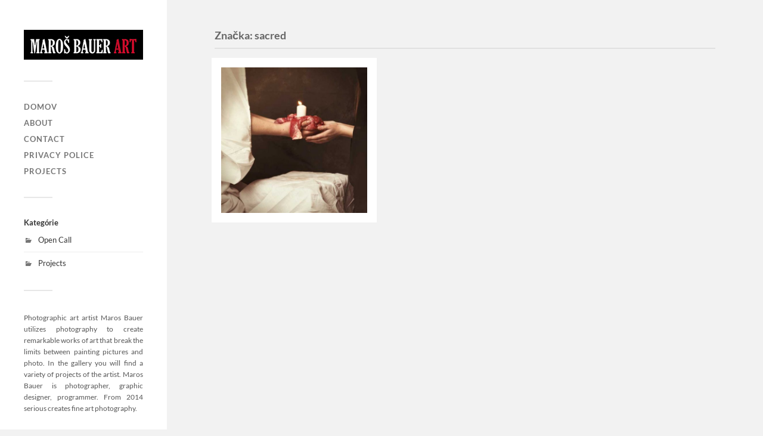

--- FILE ---
content_type: text/html; charset=UTF-8
request_url: https://marosbauerart.com/tag/sacred/
body_size: 9173
content:
<!DOCTYPE html>

<html class="no-js"  xmlns="http://www.w3.org/1999/xhtml" prefix="" lang="sk-SK">

	<head profile="http://gmpg.org/xfn/11">
		
		<meta http-equiv="Content-Type" content="text/html; charset=UTF-8" />
		<meta name="viewport" content="width=device-width, initial-scale=1.0, maximum-scale=1.0, user-scalable=no" >
		 
		
<!-- BEGIN Metadata added by the Add-Meta-Tags WordPress plugin -->
<meta name="p:domain_verify" content="fce1617d42ca48059ef9bf84618de354" />	
<meta name="description" content="Content tagged with sacred." />
<meta name="keywords" content="sacred" />
<!-- END Metadata added by the Add-Meta-Tags WordPress plugin -->

<title>sacred &#8211; Maros Bauer Art</title>
<meta name='robots' content='max-image-preview:large' />
	<style>img:is([sizes="auto" i], [sizes^="auto," i]) { contain-intrinsic-size: 3000px 1500px }</style>
	<script>document.documentElement.className = document.documentElement.className.replace("no-js","js");</script>
<link rel='dns-prefetch' href='//static.addtoany.com' />
<link rel="alternate" type="application/rss+xml" title="RSS kanál: Maros Bauer Art &raquo;" href="https://marosbauerart.com/feed/" />
<link rel="alternate" type="application/rss+xml" title="KRSS kanál tagu Maros Bauer Art &raquo; sacred" href="https://marosbauerart.com/tag/sacred/feed/" />
<script type="text/javascript">
/* <![CDATA[ */
window._wpemojiSettings = {"baseUrl":"https:\/\/s.w.org\/images\/core\/emoji\/16.0.1\/72x72\/","ext":".png","svgUrl":"https:\/\/s.w.org\/images\/core\/emoji\/16.0.1\/svg\/","svgExt":".svg","source":{"concatemoji":"https:\/\/marosbauerart.com\/wp-includes\/js\/wp-emoji-release.min.js?ver=6.8.3"}};
/*! This file is auto-generated */
!function(s,n){var o,i,e;function c(e){try{var t={supportTests:e,timestamp:(new Date).valueOf()};sessionStorage.setItem(o,JSON.stringify(t))}catch(e){}}function p(e,t,n){e.clearRect(0,0,e.canvas.width,e.canvas.height),e.fillText(t,0,0);var t=new Uint32Array(e.getImageData(0,0,e.canvas.width,e.canvas.height).data),a=(e.clearRect(0,0,e.canvas.width,e.canvas.height),e.fillText(n,0,0),new Uint32Array(e.getImageData(0,0,e.canvas.width,e.canvas.height).data));return t.every(function(e,t){return e===a[t]})}function u(e,t){e.clearRect(0,0,e.canvas.width,e.canvas.height),e.fillText(t,0,0);for(var n=e.getImageData(16,16,1,1),a=0;a<n.data.length;a++)if(0!==n.data[a])return!1;return!0}function f(e,t,n,a){switch(t){case"flag":return n(e,"\ud83c\udff3\ufe0f\u200d\u26a7\ufe0f","\ud83c\udff3\ufe0f\u200b\u26a7\ufe0f")?!1:!n(e,"\ud83c\udde8\ud83c\uddf6","\ud83c\udde8\u200b\ud83c\uddf6")&&!n(e,"\ud83c\udff4\udb40\udc67\udb40\udc62\udb40\udc65\udb40\udc6e\udb40\udc67\udb40\udc7f","\ud83c\udff4\u200b\udb40\udc67\u200b\udb40\udc62\u200b\udb40\udc65\u200b\udb40\udc6e\u200b\udb40\udc67\u200b\udb40\udc7f");case"emoji":return!a(e,"\ud83e\udedf")}return!1}function g(e,t,n,a){var r="undefined"!=typeof WorkerGlobalScope&&self instanceof WorkerGlobalScope?new OffscreenCanvas(300,150):s.createElement("canvas"),o=r.getContext("2d",{willReadFrequently:!0}),i=(o.textBaseline="top",o.font="600 32px Arial",{});return e.forEach(function(e){i[e]=t(o,e,n,a)}),i}function t(e){var t=s.createElement("script");t.src=e,t.defer=!0,s.head.appendChild(t)}"undefined"!=typeof Promise&&(o="wpEmojiSettingsSupports",i=["flag","emoji"],n.supports={everything:!0,everythingExceptFlag:!0},e=new Promise(function(e){s.addEventListener("DOMContentLoaded",e,{once:!0})}),new Promise(function(t){var n=function(){try{var e=JSON.parse(sessionStorage.getItem(o));if("object"==typeof e&&"number"==typeof e.timestamp&&(new Date).valueOf()<e.timestamp+604800&&"object"==typeof e.supportTests)return e.supportTests}catch(e){}return null}();if(!n){if("undefined"!=typeof Worker&&"undefined"!=typeof OffscreenCanvas&&"undefined"!=typeof URL&&URL.createObjectURL&&"undefined"!=typeof Blob)try{var e="postMessage("+g.toString()+"("+[JSON.stringify(i),f.toString(),p.toString(),u.toString()].join(",")+"));",a=new Blob([e],{type:"text/javascript"}),r=new Worker(URL.createObjectURL(a),{name:"wpTestEmojiSupports"});return void(r.onmessage=function(e){c(n=e.data),r.terminate(),t(n)})}catch(e){}c(n=g(i,f,p,u))}t(n)}).then(function(e){for(var t in e)n.supports[t]=e[t],n.supports.everything=n.supports.everything&&n.supports[t],"flag"!==t&&(n.supports.everythingExceptFlag=n.supports.everythingExceptFlag&&n.supports[t]);n.supports.everythingExceptFlag=n.supports.everythingExceptFlag&&!n.supports.flag,n.DOMReady=!1,n.readyCallback=function(){n.DOMReady=!0}}).then(function(){return e}).then(function(){var e;n.supports.everything||(n.readyCallback(),(e=n.source||{}).concatemoji?t(e.concatemoji):e.wpemoji&&e.twemoji&&(t(e.twemoji),t(e.wpemoji)))}))}((window,document),window._wpemojiSettings);
/* ]]> */
</script>
<style id='wp-emoji-styles-inline-css' type='text/css'>

	img.wp-smiley, img.emoji {
		display: inline !important;
		border: none !important;
		box-shadow: none !important;
		height: 1em !important;
		width: 1em !important;
		margin: 0 0.07em !important;
		vertical-align: -0.1em !important;
		background: none !important;
		padding: 0 !important;
	}
</style>
<link rel='stylesheet' id='wp-block-library-css' href='https://marosbauerart.com/wp-includes/css/dist/block-library/style.min.css?ver=6.8.3' type='text/css' media='all' />
<style id='classic-theme-styles-inline-css' type='text/css'>
/*! This file is auto-generated */
.wp-block-button__link{color:#fff;background-color:#32373c;border-radius:9999px;box-shadow:none;text-decoration:none;padding:calc(.667em + 2px) calc(1.333em + 2px);font-size:1.125em}.wp-block-file__button{background:#32373c;color:#fff;text-decoration:none}
</style>
<style id='global-styles-inline-css' type='text/css'>
:root{--wp--preset--aspect-ratio--square: 1;--wp--preset--aspect-ratio--4-3: 4/3;--wp--preset--aspect-ratio--3-4: 3/4;--wp--preset--aspect-ratio--3-2: 3/2;--wp--preset--aspect-ratio--2-3: 2/3;--wp--preset--aspect-ratio--16-9: 16/9;--wp--preset--aspect-ratio--9-16: 9/16;--wp--preset--color--black: #333;--wp--preset--color--cyan-bluish-gray: #abb8c3;--wp--preset--color--white: #fff;--wp--preset--color--pale-pink: #f78da7;--wp--preset--color--vivid-red: #cf2e2e;--wp--preset--color--luminous-vivid-orange: #ff6900;--wp--preset--color--luminous-vivid-amber: #fcb900;--wp--preset--color--light-green-cyan: #7bdcb5;--wp--preset--color--vivid-green-cyan: #00d084;--wp--preset--color--pale-cyan-blue: #8ed1fc;--wp--preset--color--vivid-cyan-blue: #0693e3;--wp--preset--color--vivid-purple: #9b51e0;--wp--preset--color--accent: #019EBD;--wp--preset--color--dark-gray: #444;--wp--preset--color--medium-gray: #666;--wp--preset--color--light-gray: #767676;--wp--preset--gradient--vivid-cyan-blue-to-vivid-purple: linear-gradient(135deg,rgba(6,147,227,1) 0%,rgb(155,81,224) 100%);--wp--preset--gradient--light-green-cyan-to-vivid-green-cyan: linear-gradient(135deg,rgb(122,220,180) 0%,rgb(0,208,130) 100%);--wp--preset--gradient--luminous-vivid-amber-to-luminous-vivid-orange: linear-gradient(135deg,rgba(252,185,0,1) 0%,rgba(255,105,0,1) 100%);--wp--preset--gradient--luminous-vivid-orange-to-vivid-red: linear-gradient(135deg,rgba(255,105,0,1) 0%,rgb(207,46,46) 100%);--wp--preset--gradient--very-light-gray-to-cyan-bluish-gray: linear-gradient(135deg,rgb(238,238,238) 0%,rgb(169,184,195) 100%);--wp--preset--gradient--cool-to-warm-spectrum: linear-gradient(135deg,rgb(74,234,220) 0%,rgb(151,120,209) 20%,rgb(207,42,186) 40%,rgb(238,44,130) 60%,rgb(251,105,98) 80%,rgb(254,248,76) 100%);--wp--preset--gradient--blush-light-purple: linear-gradient(135deg,rgb(255,206,236) 0%,rgb(152,150,240) 100%);--wp--preset--gradient--blush-bordeaux: linear-gradient(135deg,rgb(254,205,165) 0%,rgb(254,45,45) 50%,rgb(107,0,62) 100%);--wp--preset--gradient--luminous-dusk: linear-gradient(135deg,rgb(255,203,112) 0%,rgb(199,81,192) 50%,rgb(65,88,208) 100%);--wp--preset--gradient--pale-ocean: linear-gradient(135deg,rgb(255,245,203) 0%,rgb(182,227,212) 50%,rgb(51,167,181) 100%);--wp--preset--gradient--electric-grass: linear-gradient(135deg,rgb(202,248,128) 0%,rgb(113,206,126) 100%);--wp--preset--gradient--midnight: linear-gradient(135deg,rgb(2,3,129) 0%,rgb(40,116,252) 100%);--wp--preset--font-size--small: 16px;--wp--preset--font-size--medium: 20px;--wp--preset--font-size--large: 24px;--wp--preset--font-size--x-large: 42px;--wp--preset--font-size--normal: 18px;--wp--preset--font-size--larger: 27px;--wp--preset--spacing--20: 0.44rem;--wp--preset--spacing--30: 0.67rem;--wp--preset--spacing--40: 1rem;--wp--preset--spacing--50: 1.5rem;--wp--preset--spacing--60: 2.25rem;--wp--preset--spacing--70: 3.38rem;--wp--preset--spacing--80: 5.06rem;--wp--preset--shadow--natural: 6px 6px 9px rgba(0, 0, 0, 0.2);--wp--preset--shadow--deep: 12px 12px 50px rgba(0, 0, 0, 0.4);--wp--preset--shadow--sharp: 6px 6px 0px rgba(0, 0, 0, 0.2);--wp--preset--shadow--outlined: 6px 6px 0px -3px rgba(255, 255, 255, 1), 6px 6px rgba(0, 0, 0, 1);--wp--preset--shadow--crisp: 6px 6px 0px rgba(0, 0, 0, 1);}:where(.is-layout-flex){gap: 0.5em;}:where(.is-layout-grid){gap: 0.5em;}body .is-layout-flex{display: flex;}.is-layout-flex{flex-wrap: wrap;align-items: center;}.is-layout-flex > :is(*, div){margin: 0;}body .is-layout-grid{display: grid;}.is-layout-grid > :is(*, div){margin: 0;}:where(.wp-block-columns.is-layout-flex){gap: 2em;}:where(.wp-block-columns.is-layout-grid){gap: 2em;}:where(.wp-block-post-template.is-layout-flex){gap: 1.25em;}:where(.wp-block-post-template.is-layout-grid){gap: 1.25em;}.has-black-color{color: var(--wp--preset--color--black) !important;}.has-cyan-bluish-gray-color{color: var(--wp--preset--color--cyan-bluish-gray) !important;}.has-white-color{color: var(--wp--preset--color--white) !important;}.has-pale-pink-color{color: var(--wp--preset--color--pale-pink) !important;}.has-vivid-red-color{color: var(--wp--preset--color--vivid-red) !important;}.has-luminous-vivid-orange-color{color: var(--wp--preset--color--luminous-vivid-orange) !important;}.has-luminous-vivid-amber-color{color: var(--wp--preset--color--luminous-vivid-amber) !important;}.has-light-green-cyan-color{color: var(--wp--preset--color--light-green-cyan) !important;}.has-vivid-green-cyan-color{color: var(--wp--preset--color--vivid-green-cyan) !important;}.has-pale-cyan-blue-color{color: var(--wp--preset--color--pale-cyan-blue) !important;}.has-vivid-cyan-blue-color{color: var(--wp--preset--color--vivid-cyan-blue) !important;}.has-vivid-purple-color{color: var(--wp--preset--color--vivid-purple) !important;}.has-black-background-color{background-color: var(--wp--preset--color--black) !important;}.has-cyan-bluish-gray-background-color{background-color: var(--wp--preset--color--cyan-bluish-gray) !important;}.has-white-background-color{background-color: var(--wp--preset--color--white) !important;}.has-pale-pink-background-color{background-color: var(--wp--preset--color--pale-pink) !important;}.has-vivid-red-background-color{background-color: var(--wp--preset--color--vivid-red) !important;}.has-luminous-vivid-orange-background-color{background-color: var(--wp--preset--color--luminous-vivid-orange) !important;}.has-luminous-vivid-amber-background-color{background-color: var(--wp--preset--color--luminous-vivid-amber) !important;}.has-light-green-cyan-background-color{background-color: var(--wp--preset--color--light-green-cyan) !important;}.has-vivid-green-cyan-background-color{background-color: var(--wp--preset--color--vivid-green-cyan) !important;}.has-pale-cyan-blue-background-color{background-color: var(--wp--preset--color--pale-cyan-blue) !important;}.has-vivid-cyan-blue-background-color{background-color: var(--wp--preset--color--vivid-cyan-blue) !important;}.has-vivid-purple-background-color{background-color: var(--wp--preset--color--vivid-purple) !important;}.has-black-border-color{border-color: var(--wp--preset--color--black) !important;}.has-cyan-bluish-gray-border-color{border-color: var(--wp--preset--color--cyan-bluish-gray) !important;}.has-white-border-color{border-color: var(--wp--preset--color--white) !important;}.has-pale-pink-border-color{border-color: var(--wp--preset--color--pale-pink) !important;}.has-vivid-red-border-color{border-color: var(--wp--preset--color--vivid-red) !important;}.has-luminous-vivid-orange-border-color{border-color: var(--wp--preset--color--luminous-vivid-orange) !important;}.has-luminous-vivid-amber-border-color{border-color: var(--wp--preset--color--luminous-vivid-amber) !important;}.has-light-green-cyan-border-color{border-color: var(--wp--preset--color--light-green-cyan) !important;}.has-vivid-green-cyan-border-color{border-color: var(--wp--preset--color--vivid-green-cyan) !important;}.has-pale-cyan-blue-border-color{border-color: var(--wp--preset--color--pale-cyan-blue) !important;}.has-vivid-cyan-blue-border-color{border-color: var(--wp--preset--color--vivid-cyan-blue) !important;}.has-vivid-purple-border-color{border-color: var(--wp--preset--color--vivid-purple) !important;}.has-vivid-cyan-blue-to-vivid-purple-gradient-background{background: var(--wp--preset--gradient--vivid-cyan-blue-to-vivid-purple) !important;}.has-light-green-cyan-to-vivid-green-cyan-gradient-background{background: var(--wp--preset--gradient--light-green-cyan-to-vivid-green-cyan) !important;}.has-luminous-vivid-amber-to-luminous-vivid-orange-gradient-background{background: var(--wp--preset--gradient--luminous-vivid-amber-to-luminous-vivid-orange) !important;}.has-luminous-vivid-orange-to-vivid-red-gradient-background{background: var(--wp--preset--gradient--luminous-vivid-orange-to-vivid-red) !important;}.has-very-light-gray-to-cyan-bluish-gray-gradient-background{background: var(--wp--preset--gradient--very-light-gray-to-cyan-bluish-gray) !important;}.has-cool-to-warm-spectrum-gradient-background{background: var(--wp--preset--gradient--cool-to-warm-spectrum) !important;}.has-blush-light-purple-gradient-background{background: var(--wp--preset--gradient--blush-light-purple) !important;}.has-blush-bordeaux-gradient-background{background: var(--wp--preset--gradient--blush-bordeaux) !important;}.has-luminous-dusk-gradient-background{background: var(--wp--preset--gradient--luminous-dusk) !important;}.has-pale-ocean-gradient-background{background: var(--wp--preset--gradient--pale-ocean) !important;}.has-electric-grass-gradient-background{background: var(--wp--preset--gradient--electric-grass) !important;}.has-midnight-gradient-background{background: var(--wp--preset--gradient--midnight) !important;}.has-small-font-size{font-size: var(--wp--preset--font-size--small) !important;}.has-medium-font-size{font-size: var(--wp--preset--font-size--medium) !important;}.has-large-font-size{font-size: var(--wp--preset--font-size--large) !important;}.has-x-large-font-size{font-size: var(--wp--preset--font-size--x-large) !important;}
:where(.wp-block-post-template.is-layout-flex){gap: 1.25em;}:where(.wp-block-post-template.is-layout-grid){gap: 1.25em;}
:where(.wp-block-columns.is-layout-flex){gap: 2em;}:where(.wp-block-columns.is-layout-grid){gap: 2em;}
:root :where(.wp-block-pullquote){font-size: 1.5em;line-height: 1.6;}
</style>
<link rel='stylesheet' id='ccchildpagescss-css' href='https://marosbauerart.com/wp-content/plugins/cc-child-pages/includes/css/styles.css?ver=1.43' type='text/css' media='all' />
<link rel='stylesheet' id='ccchildpagesskincss-css' href='https://marosbauerart.com/wp-content/plugins/cc-child-pages/includes/css/skins.css?ver=1.43' type='text/css' media='all' />
<!--[if lt IE 8]>
<link rel='stylesheet' id='ccchildpagesiecss-css' href='https://marosbauerart.com/wp-content/plugins/cc-child-pages/includes/css/styles.ie.css?ver=1.43' type='text/css' media='all' />
<![endif]-->
<link rel='stylesheet' id='social-icons-general-css' href='//marosbauerart.com/wp-content/plugins/social-icons/assets/css/social-icons.css?ver=1.7.4' type='text/css' media='all' />
<link rel='stylesheet' id='math-captcha-frontend-css' href='https://marosbauerart.com/wp-content/plugins/wp-math-captcha/css/frontend.css?ver=6.8.3' type='text/css' media='all' />
<link rel='stylesheet' id='slb_core-css' href='https://marosbauerart.com/wp-content/plugins/simple-lightbox/client/css/app.css?ver=2.9.4' type='text/css' media='all' />
<link rel='stylesheet' id='addtoany-css' href='https://marosbauerart.com/wp-content/plugins/add-to-any/addtoany.min.css?ver=1.16' type='text/css' media='all' />
<link rel='stylesheet' id='wpdevelop-bts-css' href='https://marosbauerart.com/wp-content/plugins/booking/assets/libs/bootstrap-css/css/bootstrap.css?ver=10.12.3' type='text/css' media='all' />
<link rel='stylesheet' id='wpdevelop-bts-theme-css' href='https://marosbauerart.com/wp-content/plugins/booking/assets/libs/bootstrap-css/css/bootstrap-theme.css?ver=10.12.3' type='text/css' media='all' />
<link rel='stylesheet' id='wpbc-tippy-popover-css' href='https://marosbauerart.com/wp-content/plugins/booking/assets/libs/tippy.js/themes/wpbc-tippy-popover.css?ver=10.12.3' type='text/css' media='all' />
<link rel='stylesheet' id='wpbc-tippy-times-css' href='https://marosbauerart.com/wp-content/plugins/booking/assets/libs/tippy.js/themes/wpbc-tippy-times.css?ver=10.12.3' type='text/css' media='all' />
<link rel='stylesheet' id='wpbc-material-design-icons-css' href='https://marosbauerart.com/wp-content/plugins/booking/assets/libs/material-design-icons/material-design-icons.css?ver=10.12.3' type='text/css' media='all' />
<link rel='stylesheet' id='wpbc-ui-both-css' href='https://marosbauerart.com/wp-content/plugins/booking/css/wpbc_ui_both.css?ver=10.12.3' type='text/css' media='all' />
<link rel='stylesheet' id='wpbc-time_picker-css' href='https://marosbauerart.com/wp-content/plugins/booking/css/wpbc_time-selector.css?ver=10.12.3' type='text/css' media='all' />
<link rel='stylesheet' id='wpbc-time_picker-skin-css' href='https://marosbauerart.com/wp-content/plugins/booking/css/time_picker_skins/marine.css?ver=10.12.3' type='text/css' media='all' />
<link rel='stylesheet' id='wpbc-client-pages-css' href='https://marosbauerart.com/wp-content/plugins/booking/css/client.css?ver=10.12.3' type='text/css' media='all' />
<link rel='stylesheet' id='wpbc-all-client-css' href='https://marosbauerart.com/wp-content/plugins/booking/_dist/all/_out/wpbc_all_client.css?ver=10.12.3' type='text/css' media='all' />
<link rel='stylesheet' id='wpbc-calendar-css' href='https://marosbauerart.com/wp-content/plugins/booking/css/calendar.css?ver=10.12.3' type='text/css' media='all' />
<link rel='stylesheet' id='wpbc-calendar-skin-css' href='https://marosbauerart.com/wp-content/plugins/booking/css/skins/premium-light-noborder.css?ver=10.12.3' type='text/css' media='all' />
<link rel='stylesheet' id='wpbc-flex-timeline-css' href='https://marosbauerart.com/wp-content/plugins/booking/core/timeline/v2/_out/timeline_v2.1.css?ver=10.12.3' type='text/css' media='all' />
<link rel='stylesheet' id='fukasawa_googleFonts-css' href='https://marosbauerart.com/wp-content/themes/fukasawa/assets/css/fonts.css?ver=6.8.3' type='text/css' media='all' />
<link rel='stylesheet' id='fukasawa_genericons-css' href='https://marosbauerart.com/wp-content/themes/fukasawa/assets/fonts/genericons/genericons.css?ver=6.8.3' type='text/css' media='all' />
<link rel='stylesheet' id='fukasawa_style-css' href='https://marosbauerart.com/wp-content/themes/fukasawa/style.css' type='text/css' media='all' />
<script type="text/javascript" id="addtoany-core-js-before">
/* <![CDATA[ */
window.a2a_config=window.a2a_config||{};a2a_config.callbacks=[];a2a_config.overlays=[];a2a_config.templates={};a2a_localize = {
	Share: "Share",
	Save: "Save",
	Subscribe: "Subscribe",
	Email: "Email",
	Bookmark: "Bookmark",
	ShowAll: "Show all",
	ShowLess: "Show less",
	FindServices: "Find service(s)",
	FindAnyServiceToAddTo: "Instantly find any service to add to",
	PoweredBy: "Powered by",
	ShareViaEmail: "Share via email",
	SubscribeViaEmail: "Subscribe via email",
	BookmarkInYourBrowser: "Bookmark in your browser",
	BookmarkInstructions: "Press Ctrl+D or \u2318+D to bookmark this page",
	AddToYourFavorites: "Add to your favorites",
	SendFromWebOrProgram: "Send from any email address or email program",
	EmailProgram: "Email program",
	More: "More&#8230;",
	ThanksForSharing: "Thanks for sharing!",
	ThanksForFollowing: "Thanks for following!"
};
/* ]]> */
</script>
<script type="text/javascript" defer src="https://static.addtoany.com/menu/page.js" id="addtoany-core-js"></script>
<script type="text/javascript" src="https://marosbauerart.com/wp-includes/js/jquery/jquery.min.js?ver=3.7.1" id="jquery-core-js"></script>
<script type="text/javascript" src="https://marosbauerart.com/wp-includes/js/jquery/jquery-migrate.min.js?ver=3.4.1" id="jquery-migrate-js"></script>
<script type="text/javascript" defer src="https://marosbauerart.com/wp-content/plugins/add-to-any/addtoany.min.js?ver=1.1" id="addtoany-jquery-js"></script>
<script type="text/javascript" src="https://marosbauerart.com/wp-content/themes/fukasawa/assets/js/flexslider.js?ver=1" id="fukasawa_flexslider-js"></script>
<link rel="https://api.w.org/" href="https://marosbauerart.com/wp-json/" /><link rel="alternate" title="JSON" type="application/json" href="https://marosbauerart.com/wp-json/wp/v2/tags/242" /><link rel="EditURI" type="application/rsd+xml" title="RSD" href="https://marosbauerart.com/xmlrpc.php?rsd" />
<meta name="generator" content="WordPress 6.8.3" />

<style type="text/css">
	
	 
		 
	 
		 		 		 		</style>



<script type="text/javascript">
	
	 
         
        
  (function(i,s,o,g,r,a,m){i['GoogleAnalyticsObject']=r;i[r]=i[r]||function(){
  (i[r].q=i[r].q||[]).push(arguments)},i[r].l=1*new Date();a=s.createElement(o),
  m=s.getElementsByTagName(o)[0];a.async=1;a.src=g;m.parentNode.insertBefore(a,m)
  })(window,document,'script','https://www.google-analytics.com/analytics.js','ga');

  ga('create', 'UA-96361508-1', 'auto');
  ga('send', 'pageview');

                                </script>


<!-- Analytics by WP Statistics - https://wp-statistics.com -->
<!-- Customizer CSS --><style type="text/css"></style><!--/Customizer CSS--><link rel="alternate" type="application/rss+xml" title="RSS" href="https://marosbauerart.com/rsslatest.xml" />		<style type="text/css" id="wp-custom-css">
			/*
You can add your own CSS here.

Click the help icon above to learn more.
*/
.post-overlay .view {
    font-weight: 100;
    text-transform: none;
	font-size: 1em;
	top: 75%;
}
a.ccpage_linked_thumb img {
    border: 1px solid gainsboro;
}
.posts .post-container {
    padding: 5px;
}
.post.single .post-title {
    font-size: 1.2em;
    line-height: 120%;
    font-weight: 400;
    margin-bottom: 40px;
    word-break: break-word;
    text-transform: uppercase;
    -ms-word-break: break-word;
}
.post-content p {
    line-height: 140%;
}
.post-content h6 {
    margin: 10px 0 10px;
}
img.attachment-post-image.size-post-image.wp-post-image {
		display:none;
}
.post-header h2 {
    visibility: hidden;
}
.post-content li {
    margin-bottom: 0;
}
.post-content h3 {
    font-size: 1.2em;
}
.wp-block-post-date {
    /* box-sizing: border-box; */
    visibility: collapse;
}
.post-content pre {
    background: #dddddd;
}
.date_available a{
    color: #0eb72c !important;
    font-size: 14px !important;
    text-shadow: none !important;
}
.wpbc_no_custom_width.cal_month_num_1 {
    max-width: 90%;
}
.datepick-inline .date_approved {
    color: #ff0000;
		background-color: #ddd;
}		</style>
			
	</head>
	
	<body class="archive tag tag-sacred tag-242 wp-theme-fukasawa wp-is-not-mobile">

		
		<a class="skip-link button" href="#site-content">Skip to the content</a>
	
		<div class="mobile-navigation">
	
			<ul class="mobile-menu">
						
				<li id="menu-item-478" class="menu-item menu-item-type-post_type menu-item-object-page menu-item-home menu-item-478"><a href="https://marosbauerart.com/">Domov</a></li>
<li id="menu-item-124" class="menu-item menu-item-type-post_type menu-item-object-page menu-item-124"><a href="https://marosbauerart.com/about/">About</a></li>
<li id="menu-item-123" class="menu-item menu-item-type-post_type menu-item-object-page menu-item-123"><a href="https://marosbauerart.com/contact/">Contact</a></li>
<li id="menu-item-366" class="menu-item menu-item-type-post_type menu-item-object-page menu-item-privacy-policy menu-item-366"><a rel="privacy-policy" href="https://marosbauerart.com/privacy-police/">Privacy Police</a></li>
<li id="menu-item-28" class="menu-item menu-item-type-custom menu-item-object-custom menu-item-28"><a href="http://marosbauerart.com/category/projects/">Projects</a></li>
				
			 </ul>
		 
		</div><!-- .mobile-navigation -->
	
		<div class="sidebar">
		
						
		        <div class="blog-logo">
					<a href="https://marosbauerart.com/" rel="home">
		        		<img src="http://marosbauerart.com/wp-content/uploads/2017/03/Logo_min.jpg" />
					</a>
					<span class="screen-reader-text">Maros Bauer Art</span>
		        </div>
		
						
			<button type="button" class="nav-toggle">
			
				<div class="bars">
					<div class="bar"></div>
					<div class="bar"></div>
					<div class="bar"></div>
				</div>
				
				<p>
					<span class="menu">Menu</span>
					<span class="close">Close</span>
				</p>
			
			</button>
			
			<ul class="main-menu">
				<li id="menu-item-478" class="menu-item menu-item-type-post_type menu-item-object-page menu-item-home menu-item-478"><a href="https://marosbauerart.com/">Domov</a></li>
<li id="menu-item-124" class="menu-item menu-item-type-post_type menu-item-object-page menu-item-124"><a href="https://marosbauerart.com/about/">About</a></li>
<li id="menu-item-123" class="menu-item menu-item-type-post_type menu-item-object-page menu-item-123"><a href="https://marosbauerart.com/contact/">Contact</a></li>
<li id="menu-item-366" class="menu-item menu-item-type-post_type menu-item-object-page menu-item-privacy-policy menu-item-366"><a rel="privacy-policy" href="https://marosbauerart.com/privacy-police/">Privacy Police</a></li>
<li id="menu-item-28" class="menu-item menu-item-type-custom menu-item-object-custom menu-item-28"><a href="http://marosbauerart.com/category/projects/">Projects</a></li>
			</ul><!-- .main-menu -->

							<div class="widgets">
					<div id="categories-2" class="widget widget_categories"><div class="widget-content clear"><h3 class="widget-title">Kategórie</h3>
			<ul>
					<li class="cat-item cat-item-389"><a href="https://marosbauerart.com/category/open-call/">Open Call</a>
</li>
	<li class="cat-item cat-item-5"><a href="https://marosbauerart.com/category/projects/">Projects</a>
</li>
			</ul>

			</div></div><div id="text-2" class="widget widget_text"><div class="widget-content clear">			<div class="textwidget"><div style="text-align: justify; font-size:90%;">Photographic art artist Maros Bauer utilizes photography to create remarkable works of art that break the limits between painting pictures and photo. In the gallery you will find a variety of projects of the artist. Maros Bauer is photographer, graphic designer, programmer. From 2014 serious creates fine art photography.</div></div>
		</div></div>				</div><!-- .widgets -->
			
			<div class="credits">
				<p>&copy; 2026 <a href="https://marosbauerart.com/">Maros Bauer Art</a>.</p>
				<p>Powered by <a href="https://wordpress.org">WordPress</a>.</p>
				<p>Theme by <a href="https://andersnoren.se">Anders Nor&eacute;n</a>.</p>
			</div><!-- .credits -->
							
		</div><!-- .sidebar -->
	
		<main class="wrapper" id="site-content">
<div class="content">
																	                    
	
		<div class="page-title">
			
			<div class="section-inner clear">
	
				<h1 class="archive-title">
					Značka: <span>sacred</span>					
				</h1>

										
			</div><!-- .section-inner -->
			
		</div><!-- .page-title -->

	
	
		<div class="posts" id="posts">
				
			<div class="post-container">

	<div id="post-107" class="post-107 post type-post status-publish format-image has-post-thumbnail hentry category-projects tag-art tag-art-for-sale tag-art-photography tag-art-photography-for-sale tag-artist tag-background tag-bible tag-birthday tag-blood tag-body tag-bread tag-candle tag-chalice tag-christ tag-christian tag-christianity tag-church tag-communion tag-copy tag-cross tag-cup tag-drink tag-faith tag-father tag-fine-art tag-food tag-glass tag-god tag-grail tag-hands tag-holy tag-jesus tag-last tag-life tag-maros-bauer tag-maros-bauer-art tag-meat tag-nobody tag-offered tag-party tag-photo tag-photoart tag-photography tag-photography-fine-art tag-pray tag-project tag-real-art tag-real-art-photography tag-rebirth tag-religion tag-religious tag-sacred tag-sacrifice tag-smoke tag-space tag-spiritual tag-spirituality tag-supper tag-symbol tag-table tag-the-last-supper tag-wine post_format-post-format-image">

		
				<figure class="featured-media">

					<img width="508" height="508" src="https://marosbauerart.com/wp-content/uploads/2017/03/PV_2017_03_12_1-508x508.jpg" class="attachment-post-thumb size-post-thumb wp-post-image" alt="" decoding="async" fetchpriority="high" srcset="https://marosbauerart.com/wp-content/uploads/2017/03/PV_2017_03_12_1-508x508.jpg 508w, https://marosbauerart.com/wp-content/uploads/2017/03/PV_2017_03_12_1-150x150.jpg 150w, https://marosbauerart.com/wp-content/uploads/2017/03/PV_2017_03_12_1-300x300.jpg 300w, https://marosbauerart.com/wp-content/uploads/2017/03/PV_2017_03_12_1-88x88.jpg 88w, https://marosbauerart.com/wp-content/uploads/2017/03/PV_2017_03_12_1.jpg 600w" sizes="(max-width: 508px) 100vw, 508px" />
					<a class="post-overlay" href="https://marosbauerart.com/the-last-supper/" rel="bookmark">
						<p class="view">View &rarr;</p>
					</a>

				</figure><!-- .featured-media -->

				
	</div><!-- .post -->

</div><!-- .post-container -->		
		</div><!-- .posts -->

		
			
</div><!-- .content -->
	              	        
		</main><!-- .wrapper -->

		


<script type="speculationrules">
{"prefetch":[{"source":"document","where":{"and":[{"href_matches":"\/*"},{"not":{"href_matches":["\/wp-*.php","\/wp-admin\/*","\/wp-content\/uploads\/*","\/wp-content\/*","\/wp-content\/plugins\/*","\/wp-content\/themes\/fukasawa\/*","\/*\\?(.+)"]}},{"not":{"selector_matches":"a[rel~=\"nofollow\"]"}},{"not":{"selector_matches":".no-prefetch, .no-prefetch a"}}]},"eagerness":"conservative"}]}
</script>

<script type="text/javascript">
	
	 
         
         
                                </script>


<script type="text/javascript" src="https://marosbauerart.com/wp-includes/js/imagesloaded.min.js?ver=5.0.0" id="imagesloaded-js"></script>
<script type="text/javascript" src="https://marosbauerart.com/wp-includes/js/masonry.min.js?ver=4.2.2" id="masonry-js"></script>
<script type="text/javascript" src="https://marosbauerart.com/wp-content/themes/fukasawa/assets/js/global.js" id="fukasawa_global-js"></script>
<script type="text/javascript" src="https://marosbauerart.com/wp-includes/js/underscore.min.js?ver=1.13.7" id="underscore-js"></script>
<script type="text/javascript" id="wp-util-js-extra">
/* <![CDATA[ */
var _wpUtilSettings = {"ajax":{"url":"\/wp-admin\/admin-ajax.php"}};
/* ]]> */
</script>
<script type="text/javascript" src="https://marosbauerart.com/wp-includes/js/wp-util.min.js?ver=6.8.3" id="wp-util-js"></script>
<script type="text/javascript" id="wpbc_all-js-before">
/* <![CDATA[ */
var wpbc_url_ajax ="https:\/\/marosbauerart.com\/wp-admin\/admin-ajax.php";
/* ]]> */
</script>
<script type="text/javascript" src="https://marosbauerart.com/wp-content/plugins/booking/_dist/all/_out/wpbc_all.js?ver=10.12.3" id="wpbc_all-js"></script>
<script type="text/javascript" id="wpbc_all-js-after">
/* <![CDATA[ */
 function wpbc_init__head(){ _wpbc.set_other_param( 'locale_active', 'sk_SK' ); _wpbc.set_other_param( 'time_gmt_arr', [2026,01,22,04,49]  ); _wpbc.set_other_param( 'time_local_arr', [2026,01,22,05,49]  ); _wpbc.set_other_param( 'today_arr', [2026,01,22,05,49]  ); _wpbc.set_other_param( 'url_plugin', 'https://marosbauerart.com/wp-content/plugins/booking' ); _wpbc.set_other_param( 'this_page_booking_hash', ''  ); _wpbc.set_other_param( 'calendars__on_this_page', [] ); _wpbc.set_other_param( 'calendars__first_day', '1' ); _wpbc.set_other_param( 'calendars__max_monthes_in_calendar', '1m' ); _wpbc.set_other_param( 'availability__unavailable_from_today', '0' ); _wpbc.set_other_param( 'availability__week_days_unavailable', [999] ); _wpbc.set_other_param( 'calendars__days_select_mode', 'single' ); _wpbc.set_other_param( 'calendars__fixed__days_num', 0 ); _wpbc.set_other_param( 'calendars__fixed__week_days__start',   [] ); _wpbc.set_other_param( 'calendars__dynamic__days_min', 0 ); _wpbc.set_other_param( 'calendars__dynamic__days_max', 0 ); _wpbc.set_other_param( 'calendars__dynamic__days_specific',    [] ); _wpbc.set_other_param( 'calendars__dynamic__week_days__start', [] ); _wpbc.set_other_param( 'calendars__days_selection__middle_days_opacity', '0.75' ); _wpbc.set_other_param( 'is_enabled_booking_recurrent_time',  false ); _wpbc.set_other_param( 'is_allow_several_months_on_mobile',  false ); _wpbc.set_other_param( 'is_enabled_change_over',  false ); _wpbc.set_other_param( 'update', '10.12.3' ); _wpbc.set_other_param( 'version', 'free' ); _wpbc.set_message( 'message_dates_times_unavailable', "These dates and times in this calendar are already booked or unavailable." ); _wpbc.set_message( 'message_choose_alternative_dates', "Please choose alternative date(s), times, or adjust the number of slots booked." ); _wpbc.set_message( 'message_cannot_save_in_one_resource', "It is not possible to store this sequence of the dates into the one same resource." ); _wpbc.set_message( 'message_check_required', "Toto pole je povinn\u00e9" ); _wpbc.set_message( 'message_check_required_for_check_box', "Toto pole mus\u00ed by\u0165 za\u0161krtnut\u00e9" ); _wpbc.set_message( 'message_check_required_for_radio_box', "Mus\u00edte vybra\u0165 aspo\u0148 jednu mo\u017enos\u0165" ); _wpbc.set_message( 'message_check_email', "Incorrect email address" ); _wpbc.set_message( 'message_check_same_email', "Your emails do not match" ); _wpbc.set_message( 'message_check_no_selected_dates', "Vyberte, pros\u00edm, d\u00e1tumy rezerv\u00e1cie v kalend\u00e1ri." ); _wpbc.set_message( 'message_processing', "Spracov\u00e1va sa" ); _wpbc.set_message( 'message_deleting', "Deleting" ); _wpbc.set_message( 'message_updating', "Updating" ); _wpbc.set_message( 'message_saving', "Saving" ); _wpbc.set_message( 'message_error_check_in_out_time', "Error! Please reset your check-in\/check-out dates above." ); _wpbc.set_message( 'message_error_start_time', "\u010cas za\u010diatku je neplatn\u00fd. D\u00e1tum alebo \u010das je zarezervovan\u00fd alebo je v minulosti. Vyberte pros\u00edm in\u00fd \u010das alebo d\u00e1tum." ); _wpbc.set_message( 'message_error_end_time', "Koncov\u00fd \u010das je neplatn\u00fd. D\u00e1tum alebo \u010das je zarezervovan\u00fd alebo je v minulosti. Koncov\u00fd \u010das m\u00f4\u017ee tie\u017e by\u0165 skor\u0161\u00ed ako za\u010diato\u010dn\u00fd \u010das, iba ak ste vybrali jeden de\u0148. Vyberte pros\u00edm in\u00fd \u010das alebo d\u00e1tum." ); _wpbc.set_message( 'message_error_range_time', "\u010cas je bu\u010f rezervovan\u00fd, alebo je v minulosti!" ); _wpbc.set_message( 'message_error_duration_time', "\u010cas je bu\u010f rezervovan\u00fd, alebo je v minulosti!" ); console.log( '== WPBC VARS 10.12.3 [free] LOADED ==' ); } ( function() { if ( document.readyState === 'loading' ){ document.addEventListener( 'DOMContentLoaded', wpbc_init__head ); } else { wpbc_init__head(); } }() );
/* ]]> */
</script>
<script type="text/javascript" src="https://marosbauerart.com/wp-content/plugins/booking/assets/libs/popper/popper.js?ver=10.12.3" id="wpbc-popper-js"></script>
<script type="text/javascript" src="https://marosbauerart.com/wp-content/plugins/booking/assets/libs/tippy.js/dist/tippy-bundle.umd.js?ver=10.12.3" id="wpbc-tipcy-js"></script>
<script type="text/javascript" src="https://marosbauerart.com/wp-content/plugins/booking/js/datepick/jquery.datepick.wpbc.9.0.js?ver=10.12.3" id="wpbc-datepick-js"></script>
<script type="text/javascript" src="https://marosbauerart.com/wp-content/plugins/booking/js/datepick/jquery.datepick-sk.js?ver=10.12.3" id="wpbc-datepick-localize-js"></script>
<script type="text/javascript" src="https://marosbauerart.com/wp-content/plugins/booking/js/client.js?ver=10.12.3" id="wpbc-main-client-js"></script>
<script type="text/javascript" src="https://marosbauerart.com/wp-content/plugins/booking/includes/_capacity/_out/create_booking.js?ver=10.12.3" id="wpbc_capacity-js"></script>
<script type="text/javascript" src="https://marosbauerart.com/wp-content/plugins/booking/js/wpbc_times.js?ver=10.12.3" id="wpbc-times-js"></script>
<script type="text/javascript" src="https://marosbauerart.com/wp-content/plugins/booking/js/wpbc_time-selector.js?ver=10.12.3" id="wpbc-time-selector-js"></script>
<script type="text/javascript" src="https://marosbauerart.com/wp-content/plugins/booking/core/timeline/v2/_out/timeline_v2.js?ver=10.12.3" id="wpbc-timeline-flex-js"></script>
<script type="text/javascript" id="slb_context">/* <![CDATA[ */if ( !!window.jQuery ) {(function($){$(document).ready(function(){if ( !!window.SLB ) { {$.extend(SLB, {"context":["public","user_guest"]});} }})})(jQuery);}/* ]]> */</script>

	</body>
</html>